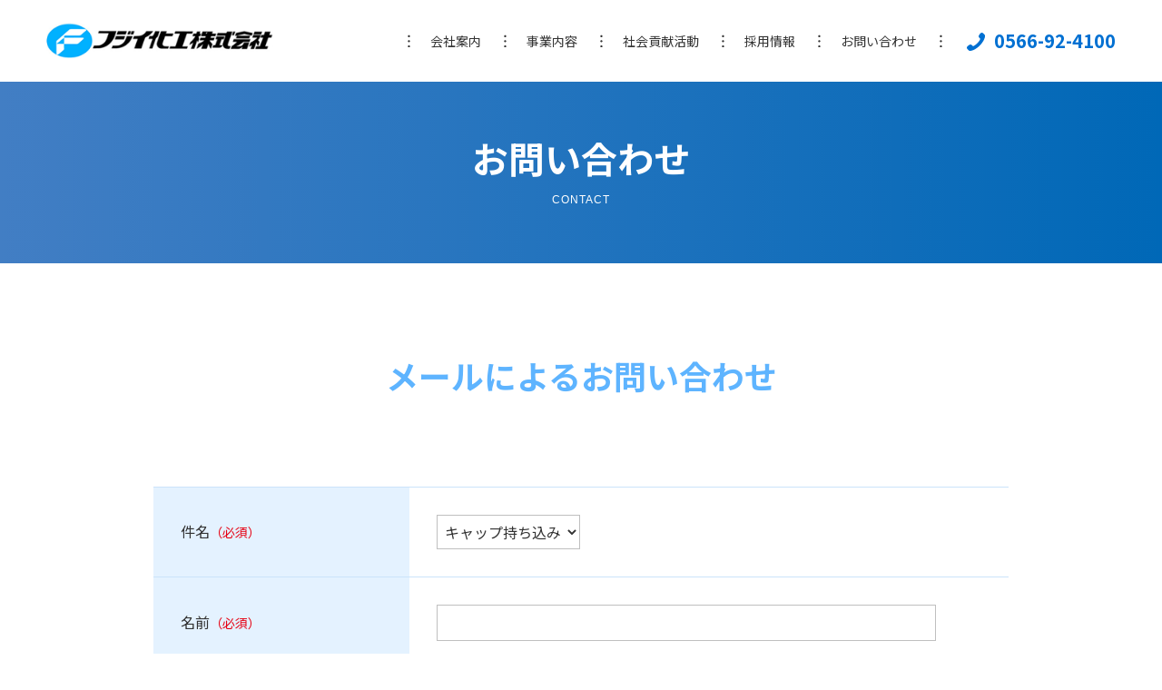

--- FILE ---
content_type: text/html
request_url: http://fujii-kakou.co.jp/contact/?t=3
body_size: 9760
content:
<!doctype html>
<html>
<head>
<meta charset="utf-8">
<meta http-equiv="X-UA-Compatible" content="IE=edge">
<meta name="viewport" content="width=device-width,initial-scale=1.0,minimum-scale=1.0">
<meta name="format-detection" content="telephone=no">
<meta name="keywords" content="フジイ化工,プラスチックリサイクル,再生素材,エコキャップ運動,工場見学,ECO.,プラスチック加工">
<meta name="description" content="リサイクルプラスチックの製造販売を行うフジイ化工株式会社のお問い合わせフォームです。">
<!-- sp only-->
<meta name="apple-mobile-web-app-title" content="フジイ化工株式会社" />
<link rel="apple-touch-icon-precomposed" href="http://fujii-kakou.co.jp/wcicon.png">
<!-- sp only end-->

<!--ogp-->
<meta property="og:title" content="フジイ化工株式会社">
<meta property="og:url" content="http://fujii-kakou.co.jp/">
<meta property="og:image" content="http://fujii-kakou.co.jp/ogp.jpg">
<meta property="og:site_name" content="フジイ化工株式会社">
<meta property="og:description" content="リサイクルプラスチックの製造販売を行うフジイ化工株式会社の公式サイトです。">
<!--ogp-->
<!-- Twitter Cards Meta -->
<meta name="twitter:card" content="summary">
<meta name="twitter:url" content="url">
<meta name="twitter:title" content="フジイ化工株式会社">
<meta name="twitter:text:description" content="リサイクルプラスチックの製造販売を行うフジイ化工株式会社の公式サイトです。">
<meta name="twitter:image" content="http://fujii-kakou.co.jp/ogp.jpg">
<!-- Twitter Cards Meta -->

<!-- Web font -->
<link href="https://fonts.googleapis.com/css?family=Noto+Sans+JP:400,700&amp;subset=japanese" rel="stylesheet">
<!-- Web font -->
<title>お問い合わせ｜フジイ化工株式会社</title>
<!-- css -->
<link href="../css/reset.css" rel="stylesheet" type="text/css">
<link href="../css/common.css" rel="stylesheet" type="text/css">
<link href="css/contact.css" rel="stylesheet" type="text/css">
<!-- css -->

<!-- style -->
<style type="text/css">
.error { color: #ff0000; }
</style>
<!-- style -->

</head>

<body id="top">
<!--header	-->
<header>
  <div class="in_wrap01 header">
    <div class="site_name">
      <h1><a href="../"><img src="../img/h_logo.png" alt="フジイ化工株式会社"></a></h1>
    </div>
    <nav class="pc_nav">
      <ul>
        <li><a href="../company/">会社案内</a></li>
        <li><a href="../business/">事業内容</a></li>
        <li><a href="../philanthropy/">社会貢献活動</a></li>
        <li><a href="../recruit/">採用情報</a></li>
        <li><a href="./">お問い合わせ</a></li>
        <li data-tel="0566924100" class="tel">0566-92-4100</li>
      </ul>
    </nav>
  </div>
</header>
<section class="contact">
  <div class="tit00">
    <h1>お問い合わせ<span>CONTACT</span></h1>
  </div>
  <!--メールによるお問い合わせ-->
  <section class="con_mail">
    <div class="wrap">
      <div class="in_wrap01">
        <h2 class="tit01">メールによるお問い合わせ</h2>
        <form name="form1" enctype="multipart/form-data" method="post" action="index.php" novalidate>
        <input type="hidden" name="a" value="11">
        <table class="table02">
          <tbody>
            <tr>
              <th scope="row">件名<span class="require">（必須）</span></th>
              <td><select name="title">
                  <option value=""></option>
                  <option value="事業内容">事業内容</option>
                  <option value="エコキャップ運動">エコキャップ運動</option>
                  <option value="キャップ持ち込み" selected>キャップ持ち込み</option>
                  <option value="工場見学">工場見学</option>
                  <option value="採用情報">採用情報</option>
                  <option value="その他">その他</option>
                </select><div class="error"></div></td>
            </tr>
            <tr>
              <th scope="row">名前<span class="require">（必須）</span></th>
              <td><input type="text" name="name" value=""><div class="error"></div></td>
            </tr>
            <tr>
              <th scope="row">組織名（会社名/学校名など）</th>
              <td><input type="text" name="group" value=""><div class="error"></div></td>
            </tr>
            <tr>
              <th scope="row">メールアドレス<span class="require">（必須）</span></th>
              <td><input type="text" name="mail" value="" placeholder="例）example@example.com"><div class="error"></div></td>
            </tr>
            <tr>
              <th scope="row">電話番号</th>
              <td><input type="text" name="tel" value="" placeholder="例）1234-56-7890"><div class="error"></div></td>
            </tr>
            <tr>
              <th scope="row">郵便番号</th>
              <td><input type="text" name="post" value="" class="postal_code" placeholder="例）123-4567"><div class="error"></div></td>
            </tr>
            <tr>
              <th scope="row">住所</th>
              <td><input type="text" name="address" value=""><div class="error"></div></td>
            </tr>
            <tr>
              <th scope="row">内容<span class="require">（必須）</span></th>
              <td><textarea name="body"></textarea><div class="error"></div></td>
            </tr>
          </tbody>
        </table>
        <div class="note">
          <p>※キャップの持ち込みの場合は、内容に「予定日」を入力してください。</p>
          <p>※工場見学の場合は、内容に「予定日時」、「参加人数」を入力してください。</p>
        </div>
        <div class="form_btn_wrap">
          <button type="submit" class="form_btn">確認する</button>
        </div>
        </form>
      </div>
    </div>
  </section>
  <!--電話によるお問い合わせ-->
  <section class="con_tel">
    <div class="wrap">
      <div class="in_wrap01">
        <h2 class="tit01">電話によるお問い合わせ</h2>
        <p class="tel_wrap"><span data-tel="0566924100" class="tel">0566-92-4100</span></p>
        <p class="tel_time">営業時間：<span>平日 8：00～20：00<!--　土曜　8：00～18：00--></span></p>
      </div>
    </div>
  </section>
</section>
<!--フッター-->
<footer>
  <div class="wrap">
    <ul class="footer_nav">
      <li><a href="../">ホーム</a></li>
      <li><a href="../privacy/">プライバシーポリシー</a></li>
      <li><a href="../sitemap/">サイトマップ</a></li>
    </ul>
    <p class="co">Copyright ©Fujii Kakou Co., Ltd. All Rights Reserved.</p>
  </div>
</footer>

<!--ページトップへー-->
<p class="page_top"><a href="#top"></a></p>

<!--sp_nav-->
<div class="drawer_menu">
  <div class="drawer_bg"></div>
  <button type="button" class="drawer_button"><span class="drawer_bar drawer_bar1"></span><span class="drawer_bar drawer_bar2"></span><span class="drawer_bar drawer_bar3"></span></button>
  <nav class="drawer_nav_wrapper">
    <ul class="drawer_nav">
      <li><a href="../">ホーム</a></li>
      <li><a class="toggle">会社案内</a>
        <ul class="inner_child">
          <li><a href="../company/">ごあいさつ</a></li>
          <li><a href="../company/#a02">会社概要</a></li>
          <li><a href="../company/#a03">アクセスマップ</a></li>
          <li><a href="../company/#a04">沿革</a></li>
          <li><a href="../company/#a05">施設案内</a></li>
          <li><a href="../company/#a06">フットサル</a></li>
        </ul>
      </li>
      <li><a class="toggle">事業内容</a>
        <ul class="inner_child">
          <li><a href="../business/">プラスチックの再生・コンパウンド・着色</a></li>
          <li><a href="../business/#a02">リサイクル材料の開発分析・検査測定</a></li>
          <li><a href="../business/#a03">リサイクル材料の販売・買収</a></li>
        </ul>
      </li>
      <li><a class="toggle">社会貢献活動</a>
        <ul class="inner_child">
          <li><a href="../philanthropy/">エコキャップ運動の支援</a></li>
          <li><a href="../philanthropy/#a02">工場見学と勉強会の開催</a></li>
          <li><a href="../philanthropy/#a03">勤労福祉支援</a></li>
        </ul>
      </li>
      <li><a href="../recruit/">採用情報</a></li>
      <li><a href="./">お問い合わせ</a></li>
      <li><a href="../news/">お知らせ</a></li>
      <li><a href="../privacy/">プライバシーポリシー</a></li>
      <li><a href="../sitemap/">サイトマップ</a></li>
      <p class="tel_box"><span class="tel-link">0566-92-4100</span></p>
    </ul>
  </nav>
</div>

<!--js--> 
<script src="https://ajax.googleapis.com/ajax/libs/jquery/1.12.4/jquery.min.js"></script> 
<script> (window.jQuery || document .write('<script src="js/jquery-1.12.4.min.js"><\/script>')); </script> 
<script src="../js/common.js"></script>
<script type="text/javascript">

  var _gaq = _gaq || [];
  _gaq.push(['_setAccount', 'UA-21742535-1']);
  _gaq.push(['_trackPageview']);

  (function() {
    var ga = document.createElement('script'); ga.type = 'text/javascript'; ga.async = true;
    ga.src = ('https:' == document.location.protocol ? 'https://ssl' : 'http://www') + '.google-analytics.com/ga.js';
    var s = document.getElementsByTagName('script')[0]; s.parentNode.insertBefore(ga, s);
  })();

</script>
<!--/js-->
</body>
</html>


--- FILE ---
content_type: text/css
request_url: http://fujii-kakou.co.jp/css/common.css
body_size: 13159
content:
@charset "utf-8";
/* CSS Document */

body {
    -webkit-text-size-adjust: 100%;
    font-family: 'Noto Sans JP', sans-serif;
    color: #333;
}
/* =========================================================
 common
========================================================= */
img {
    width: 100%;
}
.center {
    text-align: center;
}
/* --------------------------------------------------
link
-------------------------------------------------- */
a {
    text-decoration: none;
    color: #333;
    transition: all .3s;
}
a img {
    transition: all .3s;
}
a:hover {
    opacity: 0.7;
}
.arrow {
    position: relative;
    padding-right: 20px;
}
.arrow::before {
    content: "";
    display: block;
    position: absolute;
    top: 7px;
    right: 0;
    width: 6px;
    height: 6px;
    border-top: 2px solid #0070d2;
    border-right: 2px solid #0070d2;
    transform: translateX(-50%) rotate(45deg);
}
/* --------------------------------------------------
btn
-------------------------------------------------- */
.btn_box {
    text-align: center;
    font-size: 14px;
}
.btn_box a {
    width: 100%;
    color: #0070d2;
    text-align: center;
    line-height: 50px;
    border: solid 2px #0070d2;
    border-radius: 40px;
    background: #fff;
    box-shadow: 3px 3px 3px rgba(0, 0, 0, 0.1);
    padding: 14px 80px;
    transition: all .3s;
    position: relative;
}

@media screen and (max-width: 320px) {
.btn_box a {
    padding: 14px 60px;
}
}
.btn_box a::after {
    content: "";
    display: block;
    position: absolute;
    top: 20px;
    right: 20px;
    width: 6px;
    height: 6px;
    border-top: 2px solid #0070d2;
    border-right: 2px solid #0070d2;
    transform: translateX(-50%) rotate(45deg);
}
.btn_box a:hover {
    opacity: 1;
    color: #fff;
    background: #0070d2;
}
.btn_box a:hover::after {
    border-top: 2px solid #fff;
    border-right: 2px solid #fff;
}
/* sp_nav tel */
.drawer_nav .tel_box {
    font-size: 20px;
    width: 88%;
    height: 50px;
    margin: 20px 6%;
    color: #0070d2;
    text-align: center;
    line-height: 50px;
    border: solid 2px #0070d2;
    border-radius: 40px;
    box-shadow: 3px 3px 3px rgba(0, 0, 0, 0.1);
    transition: all .3s;
    position: relative;
}
.drawer_nav .tel_box a {
    color: #0070d2;
}
.drawer_nav .tel_box::before {
    content: "";
    display: block;
    background: url(../img/icon_tel.svg)no-repeat;
    position: absolute;
    top: 14px;
    left: 20px;
    width: 20px;
    height: 20px;
}
/* --------------------------------------------------
wrap
-------------------------------------------------- */
.wrap {
    max-width: 1024px;
    margin: 0 auto;
}
.in_wrap01 {
    margin: 0 4%;
}
/* --------------------------------------------------
box-column
-------------------------------------------------- */
.box {
    display: flex;
    justify-content: space-between;
}
.col4 {
    width: 210px;
}
/* --------------------------------------------------
tit
-------------------------------------------------- */
.tit00 {
    display: flex;
    align-items: center;
    background: #0068b7;
    background: linear-gradient(to right, #427ec4 0%, #0068b7 100%);
    width: 100%;
    height: 200px;
}
.tit00 h1 {
    color: #fff;
    text-align: center;
    font-size: 40px;
    font-weight: bold;
    margin-right: auto;
    margin-left: auto;
}
.tit00 h1 span {
    display: block;
    font-size: 12px;
    font-weight: normal;
    padding-top: 20px;
    font-family: Arial;
    letter-spacing: 1px;
}
.tit01 {
    font-size: 36px;
    color: #5eb4ff;
    font-weight: bold;
    text-align: center;
    margin-bottom: 100px;
    line-height: 1.3;
}
.stit01 {
    font-size: 24px;
    background: #cbe3fa;
    color: #0070d2;
    text-align: center;
    padding: 10px;
    border-radius: 20px;
    margin-bottom: 40px;
}
.stit02 {
    font-size: 24px;
    background: #fff;
    color: #0070d2;
    text-align: center;
    padding: 10px;
    border-radius: 20px;
    margin-bottom: 40px;
}
.stit03 {
    font-size: 24px;
    font-weight: bold;
    color: #0068b7;
    text-align: center;
    padding-bottom: 20px;
    background: url(../philanthropy/img/line_dot.png)repeat-x bottom;
}
/* --------------------------------------------------
header
-------------------------------------------------- */
.header {
    display: flex;
    justify-content: flex-start;
    align-items: center;
    height: 90px;
}
.site_name {
    width: 250px;
    margin-right: 24px;
}
.site_name img{
    background: #fff;
}
.in_wrap01 h1 a{
    display: flex;
    height: 48px;
}
.in_wrap01 h1 a img{
    object-fit: contain;
}
/* --------------------------------------------------
pc-nav
-------------------------------------------------- */
.pc_nav {
    font-size: 14px;
    margin-left: auto;
}
.pc_nav ul {
    display: flex;
}
.pc_nav ul li {
    margin-left: 25px;
    padding-left: 25px;
    background: url(../img/line_dot01.png) no-repeat left top;
}
.pc_nav ul li.tel {
    font-size: 20px;
    font-weight: bold;
    color: #0070d2;
    position: relative;
    padding-left: 60px;
    line-height: 0.7;
}
.pc_nav ul li.tel::before {
    display: block;
    content: ' ';
    background: url(../img/icon_tel.svg)no-repeat;
    height: 20px;
    width: 20px;
    position: absolute;
    left: 30px;
    top: -2px;
}
/* --------------------------------------------------
pc-snav
-------------------------------------------------- */
.pc_snav {
    width: 100%;
    background: #ecf2f9;
    margin-bottom: 100px;
}
.pc_snav ul {
    font-size: 13px;
    text-align: center;
    padding: 10px;
}
.pc_snav ul li {
    display: inline-block;
    margin: 0 30px;
}
.pc_snav ul li a {
    color: #58595b;
    position: relative;
}
.pc_snav ul li a::after {
    content: "";
    display: block;
    position: absolute;
    top: 5px;
    right: -25px;
    width: 6px;
    height: 6px;
    border-top: 2px solid #0070d2;
    border-right: 2px solid #0070d2;
    transform: translateX(-50%) rotate(135deg);
}
/* --------------------------------------------------
breadcrumbs
-------------------------------------------------- */
.breadcrumbs {
    margin-bottom: 100px;
    width: 100%;
}
.breadcrumbs ul {
    font-size: 13px;
    margin: 10px 0;
}
.breadcrumbs li {
    display: inline-block;
    margin-right: 30px;
    margin-bottom: 8px;
}
.breadcrumbs li a {
    color: #333;
    position: relative;
}
.breadcrumbs ul li a::after {
    content: "";
    display: block;
    position: absolute;
    top: 6px;
    right: -25px;
    width: 6px;
    height: 6px;
    border-top: 2px solid #0070d2;
    border-right: 2px solid #0070d2;
    transform: translateX(-50%) rotate(45deg);
}
/* --------------------------------------------------
footer
-------------------------------------------------- */
footer {
    background: #0070d2;
    text-align: center;
    padding: 30px 0;
    color: #fff;
    position: relative;
}
.footer_nav {
    margin-bottom: 16px;
    font-size: 14px;
}
.footer_nav li {
    display: inline-block;
    padding: 0 10px;
    border-left: solid 1px;
}
.footer_nav li:first-child {
    border-left: none;
}
.footer_nav li a {
    color: #fff;
}
footer .co {
    font-size: 12px;
}
/* --------------------------------------------------
page_top
-------------------------------------------------- */
.page_top {
    display: none;
    position: fixed;
    bottom: 20px;
    right: 20px;
}
.page_top a {
    background: #0161b6;
    opacity: 0.8;
    display: block;
    width: 50px;
    height: 50px;
    border-radius: 50%;
    z-index: 100;
}
.page_top a::before {
    content: "";
    display: block;
    position: absolute;
    top: 45%;
    right: 30%;
    width: 8px;
    height: 8px;
    border-top: 2px solid #fff;
    border-right: 2px solid #fff;
    transform: translateX(-50%) rotate(-45deg);
}

@media screen and (min-width: 1025px) {
.drawer_menu {
    display: none;
}
}
@media screen and (max-width: 1024px) {
/* --------------------------------------------------
header
-------------------------------------------------- */
.header {
    display: flex;
    align-items: center;
    height: 55px;
}
.site_name {
    max-width: 160px;
    background: #eee;
}
/* --------------------------------------------------
 nav
-------------------------------------------------- */	
.pc_nav {
    display: none;
}
/* drawer_menu
-------------------------------------------------- */			
.drawer_menu .drawer_bg {
    width: 100%;
    height: 100%;
    position: fixed;
    z-index: 999;
    background-color: rgba(51, 51, 51, 0.5);
    display: none;
    top: 0;
    left: 0;
}
.drawer_menu .drawer_button {
    display: block;
    background: none;
    border: none;
    padding: 0;
    width: 40px;
    letter-spacing: 0.1em;
    cursor: pointer;
    position: fixed;
    top: 5px;
    right: 4%;
    z-index: 1001;
    text-align: center;
    outline: none;
}
.drawer_menu .drawer_button.active .drawer_bar {
    width: 45px;
}
.drawer_menu .drawer_button.active .drawer_bar1 {
    transform: rotate(30deg);
}
.drawer_menu .drawer_button.active .drawer_bar2 {
    opacity: 0;
}
.drawer_menu .drawer_button.active .drawer_bar3 {
    transform: rotate(-30deg);
}
.drawer_menu .drawer_bar {
    display: block;
    height: 3px;
    margin: 8px 0;
    transition: all 0.2s;
    transform-origin: 0 0;
}
.drawer_menu .drawer_close {
    letter-spacing: 0.08em;
    display: none;
}
.drawer_menu .drawer_nav_wrapper {
    width: 100%;
    height: 100%;
    transition: all 0.2s;
    transform: translate(100%);
    position: fixed;
    top: 0;
    right: 0;
    z-index: 1000;
    background-color: #FFF;
    overflow-y: scroll;
}
.drawer_menu .drawer_nav_wrapper.open {
    transform: translate(0);
}
/*+++ Default Navigation CSS +++*/
.drawer_menu .drawer_nav {
    padding-top: 60px;
}
.drawer_menu .drawer_nav li {
    border-bottom: 1px solid #c9e3fc;
    color: #0070d2;
    line-height: 1.4;
}
.drawer_menu .drawer_nav li a {
    display: block;
    padding: 20px 30px;
    color: #0070d2;
}
.drawer_menu .drawer_nav .toggle_li a {
}
.drawer_menu .drawer_nav .toggle {
    position: relative;
}
.drawer_menu .drawer_nav .toggle::after {
    content: "";
    display: block;
    position: absolute;
    top: 30px;
    right: 20px;
    width: 6px;
    height: 6px;
    border-top: 2px solid #0070d2;
    border-right: 2px solid #0070d2;
    transform: translateX(-50%) rotate(135deg);
}
.drawer_menu .drawer_nav li .inner_child {
    display: none;
}
.drawer_menu .drawer_nav li .inner_child li {
    border-bottom: none;
    font-size: 15px;
    padding-left: 30px;
}
.drawer_menu .drawer_nav li .inner_child li:last-child {
    padding-bottom: 20px;
}
/*+++ Default Button Color +++*/
.drawer_menu .drawer_button {
    color: #0070d2;
}
.drawer_menu .drawer_button .drawer_bar {
    background-color: #0070d2;
}
/* --------------------------------------------------
pc-snav
-------------------------------------------------- */
.pc_snav {
    display: none;
}
}

@media screen and (max-width: 900px) {
/* --------------------------------------------------
header
-------------------------------------------------- */
.header {
    gap: 3%;
}
.in_wrap01.header{
    margin: 0 4.5rem 0 6%;
}
.in_wrap01 h1 a{
    display: flex;
    height: 40px;
}
.site_name {
    margin-right: 0;
    width: 100%;
}

.site_name h1 a{
    height: 100%;
}
/*
.site_name h1 a img{
    height: 100%;
    width: 100%
}
*/
/* --------------------------------------------------
wrap
-------------------------------------------------- */
.wrap {
    width: 100%;
    margin: 0 auto;
}
.in_wrap01 {
    margin: 0 6%;
}
/* --------------------------------------------------
box-column
-------------------------------------------------- */
.col4 {
    width: 46%;
}
/* --------------------------------------------------
tel_link(SPのみ電話リンク)
-------------------------------------------------- */	
.tel-link a {
    color: #0070d2;
}
/* --------------------------------------------------
breadcrumbs
-------------------------------------------------- */
.breadcrumbs {
    margin-bottom: 50px;
    width: 100%;
}
/* --------------------------------------------------
tit
-------------------------------------------------- */
.tit00 {
    height: 130px;
    margin-bottom: 60px;
}
.tit00 h1 {
    font-size: 28px;
}
.tit00 h1 span {
    font-size: 10px;
    padding-top: 10px;
}
.tit01 {
    font-size: 28px;
    margin-bottom: 50px;
}
.stit01,  .stit02 {
    font-size: 16px;
    margin-bottom: 20px
}
.stit03 {
    font-size: 16px;
    font-weight: bold;
    color: #0068b7;
    text-align: center;
    padding-bottom: 16px;
    background: url(../philanthropy/img/line_dot.png)repeat-x bottom;
}
/* --------------------------------------------------
footer
-------------------------------------------------- */
	
.footer_nav {
    font-size: 12px;
}
footer .co {
    font-size: 10px;
}
/* --------------------------------------------------
page_top
-------------------------------------------------- */
.page_top {
    bottom: 10px;
    right: 10px;
}
.page_top a {
    width: 40px;
    height: 40px;
}
.page_top a::before {
    width: 6px;
    height: 6px;
}
}


--- FILE ---
content_type: text/css
request_url: http://fujii-kakou.co.jp/contact/css/contact.css
body_size: 4865
content:
@charset "utf-8";
/* CSS Document */

/* =========================================================
common
========================================================= */
.contact {
    padding-bottom: 100px;
}
.contact .tit00 {
    margin-bottom: 100px;
}
/* --------------------------------------------------
table
-------------------------------------------------- */
.table02 {
    background: #fff;
    border-top: 1px solid #cbe3fa;
    border-bottom: 1px solid #cbe3fa;
    width: 100%;
    line-height: 1.6;
    margin-bottom: 10px;
}
.table02 a {
    color: #0070d2;
}
.table02 tr {
    border-bottom: 1px solid #cbe3fa;
}
.table02 th {
    background: #e4f2ff;
    text-align: left;
    white-space: nowrap;
    font-weight: normal;
    width: 30%;
}
.table02 th, .table02 td {
    padding: 30px;
}
/* --------------------------------------------------
form
-------------------------------------------------- */	
input, textarea, select {
    background: #fff;
    border-radius: 0;
    border: 1px solid #bfbfbf;
    color: #333;
    font-size: 16px;
    padding: 4px 4px;
    font-family: 'Noto Sans JP', sans-serif;
}
input[type="text"], input[type="email"], input[type="tel"] {
    height: 30px;
    -webkit-appearance: none;
}
select {
    height: 38px;
}
textarea {
    width: 90%;
    height: 150px;
    font-size: 16px;
    -webkit-appearance: none;
}
input[type="text"] {
    width: 90%;
}
input[type="text"].postal_code {
    width: 20%;
}
input[type="email"], input[type="tel"] {
    width: 50%;
}
.form_btn_wrap {
    display: flex;
    justify-content: center;
}
.form_btn {
    font-family: 'Noto Sans JP', sans-serif;
    padding: 14px 100px;
    background: #fff;
    border: solid 2px #0070d2;
    border-radius: 40px;
    font-size: 16px;
    text-align: center;
    color: #0070d2;
    box-shadow: 3px 3px 3px rgba(0, 0, 0, 0.1);
    transition: all .3s;
    position: relative;
}
.form_btn::after {
    content: "";
    display: block;
    position: absolute;
    top: 20px;
    right: 20px;
    width: 6px;
    height: 6px;
    border-top: 2px solid #0070d2;
    border-right: 2px solid #0070d2;
    transform: translateX(-50%) rotate(45deg);
}
.form_btn:hover {
    background: #0070d2;
    color: #fff;
    cursor: pointer;
}
.form_btn:hover::after {
    border-top: 2px solid #fff;
    border-right: 2px solid #fff;
}
placeholder {
 opacity: 0.2:
}
.require {
    color: #e60012;
    font-size: 14px;
}
/* =========================================================
con_mail
========================================================= */
.con_mail {
    margin-bottom: 100px;
}
/* --------------------------------------------------
note
-------------------------------------------------- */
.con_mail .note {
    margin-bottom: 40px;
}
.con_mail .note p {
    line-height: 1.4;
}
/* =========================================================
con_tel
========================================================= */
.con_tel .tit01 {
    margin-bottom: 40px;
}
.con_tel .tel_wrap {
    text-align: center;
    margin-bottom: 20px;
}
.con_tel .tel {
    font-size: 46px;
    font-weight: bold;
    color: #0070d2;
    position: relative;
    padding-left: 60px;
    line-height: 0.7;
}
.con_tel .tel::before {
    display: block;
    content: ' ';
    background: url(../../img/icon_tel.svg);
    height: 40px;
    width: 40px;
    position: absolute;
    left: 10px;
    top: 16px;
}
.tel_time {
    text-align: center;
}

@media screen and (max-width: 900px) {
/* =========================================================
common
========================================================= */
.contact {
    padding-bottom: 50px;
}
.contact .tit00 {
    margin-bottom: 50px;
}
/* --------------------------------------------------
table
-------------------------------------------------- */	
.table02 th, .table02 td {
    display: block;
    padding: 6px;
}
.table02 th {
    width: 96%;
}
.table01 tr {
    border-bottom: none;
}
/* --------------------------------------------------
form
-------------------------------------------------- */	

input[type="text"] {
    width: 90%;
}
input[type="text"].postal_code {
    width: 90%;
}
input[type="email"], input[type="tel"] {
    width: 90%;
}
/* =========================================================
con_mail
========================================================= */
.con_mail {
    margin-bottom: 50px;
}
/* =========================================================
con_tel
========================================================= */

.con_tel .tel_wrap {
    text-align: center;
    margin-bottom: 20px;
}
.con_tel .tel {
    font-size: 36px;
}
.con_tel .tel::before {
    height: 30px;
    width: 30px;
    left: 18px;
    top: 14px;
}
.con_tel .tel a {
    color: #0070d2 !important;
}
.tel_time {
    font-size: 14px;
}
.tel_time span {
    display: block;
    line-height: 2;
}
}


--- FILE ---
content_type: application/javascript
request_url: http://fujii-kakou.co.jp/js/common.js
body_size: 1540
content:
// JavaScript Document

//SPドロワーメニュー
$(function () {
	
	$('.drawer_button').click(function () {
		$(this).toggleClass('active');
		$('.drawer_bg').fadeToggle();
		$('nav').toggleClass('open');
	})
	$('.drawer_bg').click(function () {
		$(this).fadeOut();
		$('.drawer_button').removeClass('active');
		$('nav').removeClass('open');
	});
})

//SPメニュー トグル
function togglenav() {
    $(this).next().slideToggle(300);
} 
$(".toggle").click(togglenav);



//固定メニュー　スムーズスクロール
$(function(){
	var headerHight = 0; //ヘッダの高さ
   $('a[href^="#"]').click(function() {
      var speed = 400;
      var href= $(this).attr("href");
      var target = $(href == "#" || href == "" ? 'html' : href);
      var position = target.offset().top-headerHight; //ヘッダの高さ分位置をずらす;
      $('body,html').animate({scrollTop:position}, speed, 'swing');
      return false;
   });
});


//ページトップ　フェードインアウト
$(function() {
  var pagetop = $('.page_top');
  $(window).scroll(function () {
    if ($(this).scrollTop() > 700) {
      pagetop.fadeIn();
    } else {
      pagetop.fadeOut();
    }
  });

});


//SPのみ電話リンク
$(function(){
    var ua = navigator.userAgent;
    if(ua.indexOf('iPhone') > 0 || ua.indexOf('Android') > 0){
        $('.tel-link').each(function(){
            var str = $(this).text();
            $(this).html($('<a>').attr('href', 'tel:' + str.replace(/-/g, '')).append(str + '</a>'));
        });
    }
});

--- FILE ---
content_type: image/svg+xml
request_url: http://fujii-kakou.co.jp/img/icon_tel.svg
body_size: 450
content:
<svg xmlns="http://www.w3.org/2000/svg" viewBox="0 0 41.23 41.23"><defs><style>.cls-1{fill:#0070d2;}</style></defs><title>アセット 1</title><g id="レイヤー_2" data-name="レイヤー 2"><g id="Layer_1" data-name="Layer 1"><path class="cls-1" d="M40.1,4.1C37.5,1.5,34.3-3,29.6,2.9s-2.4,7.6.3,10.2c1.9,1.9-2,6.6-6.1,10.7s-8.8,8-10.7,6.1c-2.7-2.7-4.3-5-10.2-.3S1.5,37.5,4.1,40.1c3,3,14.2.2,25.2-10.9C40.3,18.3,43.1,7.1,40.1,4.1Z"/></g></g></svg>